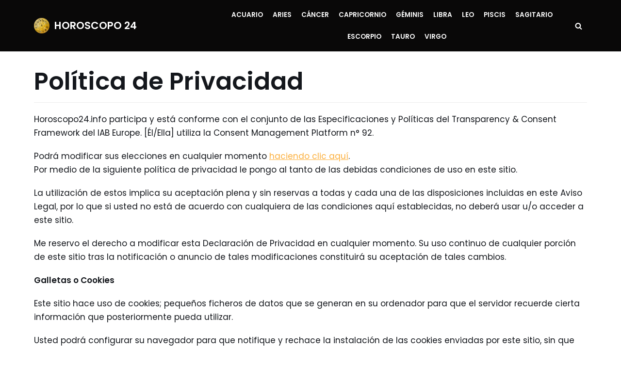

--- FILE ---
content_type: text/html; charset=UTF-8
request_url: https://horoscopo24.info/politica-de-privacidad/
body_size: 16443
content:
<!DOCTYPE html>
<html lang="es" xmlns:og="http://ogp.me/ns#" xmlns:fb="http://ogp.me/ns/fb#">
	
<!-- sirdata cokies -->


	
<!-- Google tag (gtag.js) -->
<script async src="https://www.googletagmanager.com/gtag/js?id=G-F9PRMDXH2L"></script>
<script>
  window.dataLayer = window.dataLayer || [];
  function gtag(){dataLayer.push(arguments);}
  gtag('js', new Date());

  gtag('config', 'G-F9PRMDXH2L');
</script>
<!-- Google tag (gtag.js) -->

			<script data-ad-client="ca-pub-6817227002280387" async src="https://pagead2.googlesyndication.com/pagead/js/adsbygoogle.js"></script>


	
<head>
	
	<meta charset="UTF-8">
	<meta name="viewport" content="width=device-width, initial-scale=1, minimum-scale=1">
	<link rel="profile" href="https://gmpg.org/xfn/11">
		<title>Política de Privacidad &#8211; HOROSCOPO 24</title>
<meta name='robots' content='max-image-preview:large' />

<!-- Open Graph Meta Tags generated by MashShare 4.0.47 - https://mashshare.net -->
<meta property="og:type" content="article" /> 
<meta property="og:title" content="Política de Privacidad" />
<meta property="og:description" content="Horoscopo24.info participa y está conforme con el conjunto de las Especificaciones y Políticas del Transparency &amp; Consent Framework del IAB Europe. [Él/Ella] utiliza la Consent Management Platform n° 92.    Podrá modificar sus elecciones en cualquier momento" />
<meta property="og:url" content="https://horoscopo24.info/politica-de-privacidad/" />
<meta property="og:site_name" content="HOROSCOPO 24" />
<meta property="article:published_time" content="2017-02-07T09:31:33+01:00" />
<meta property="article:modified_time" content="2024-01-19T07:10:53+01:00" />
<meta property="og:updated_time" content="2024-01-19T07:10:53+01:00" />
<!-- Open Graph Meta Tags generated by MashShare 4.0.47 - https://www.mashshare.net -->
<!-- Twitter Card generated by MashShare 4.0.47 - https://www.mashshare.net -->
<meta name="twitter:card" content="summary">
<meta name="twitter:title" content="Política de Privacidad">
<meta name="twitter:description" content="Horoscopo24.info participa y está conforme con el conjunto de las Especificaciones y Políticas del Transparency &amp; Consent Framework del IAB Europe. [Él/Ella] utiliza la Consent Management Platform n° 92.    Podrá modificar sus elecciones en cualquier momento">
<!-- Twitter Card generated by MashShare 4.0.47 - https://www.mashshare.net -->

<link rel='dns-prefetch' href='//fonts.googleapis.com' />
<link rel="alternate" type="application/rss+xml" title="HOROSCOPO 24 &raquo; Feed" href="https://horoscopo24.info/feed/" />
<link rel="alternate" type="application/rss+xml" title="HOROSCOPO 24 &raquo; Feed de los comentarios" href="https://horoscopo24.info/comments/feed/" />
<script type="text/javascript">
/* <![CDATA[ */
window._wpemojiSettings = {"baseUrl":"https:\/\/s.w.org\/images\/core\/emoji\/15.0.3\/72x72\/","ext":".png","svgUrl":"https:\/\/s.w.org\/images\/core\/emoji\/15.0.3\/svg\/","svgExt":".svg","source":{"concatemoji":"https:\/\/horoscopo24.info\/wp-includes\/js\/wp-emoji-release.min.js?ver=6.5.7"}};
/*! This file is auto-generated */
!function(i,n){var o,s,e;function c(e){try{var t={supportTests:e,timestamp:(new Date).valueOf()};sessionStorage.setItem(o,JSON.stringify(t))}catch(e){}}function p(e,t,n){e.clearRect(0,0,e.canvas.width,e.canvas.height),e.fillText(t,0,0);var t=new Uint32Array(e.getImageData(0,0,e.canvas.width,e.canvas.height).data),r=(e.clearRect(0,0,e.canvas.width,e.canvas.height),e.fillText(n,0,0),new Uint32Array(e.getImageData(0,0,e.canvas.width,e.canvas.height).data));return t.every(function(e,t){return e===r[t]})}function u(e,t,n){switch(t){case"flag":return n(e,"\ud83c\udff3\ufe0f\u200d\u26a7\ufe0f","\ud83c\udff3\ufe0f\u200b\u26a7\ufe0f")?!1:!n(e,"\ud83c\uddfa\ud83c\uddf3","\ud83c\uddfa\u200b\ud83c\uddf3")&&!n(e,"\ud83c\udff4\udb40\udc67\udb40\udc62\udb40\udc65\udb40\udc6e\udb40\udc67\udb40\udc7f","\ud83c\udff4\u200b\udb40\udc67\u200b\udb40\udc62\u200b\udb40\udc65\u200b\udb40\udc6e\u200b\udb40\udc67\u200b\udb40\udc7f");case"emoji":return!n(e,"\ud83d\udc26\u200d\u2b1b","\ud83d\udc26\u200b\u2b1b")}return!1}function f(e,t,n){var r="undefined"!=typeof WorkerGlobalScope&&self instanceof WorkerGlobalScope?new OffscreenCanvas(300,150):i.createElement("canvas"),a=r.getContext("2d",{willReadFrequently:!0}),o=(a.textBaseline="top",a.font="600 32px Arial",{});return e.forEach(function(e){o[e]=t(a,e,n)}),o}function t(e){var t=i.createElement("script");t.src=e,t.defer=!0,i.head.appendChild(t)}"undefined"!=typeof Promise&&(o="wpEmojiSettingsSupports",s=["flag","emoji"],n.supports={everything:!0,everythingExceptFlag:!0},e=new Promise(function(e){i.addEventListener("DOMContentLoaded",e,{once:!0})}),new Promise(function(t){var n=function(){try{var e=JSON.parse(sessionStorage.getItem(o));if("object"==typeof e&&"number"==typeof e.timestamp&&(new Date).valueOf()<e.timestamp+604800&&"object"==typeof e.supportTests)return e.supportTests}catch(e){}return null}();if(!n){if("undefined"!=typeof Worker&&"undefined"!=typeof OffscreenCanvas&&"undefined"!=typeof URL&&URL.createObjectURL&&"undefined"!=typeof Blob)try{var e="postMessage("+f.toString()+"("+[JSON.stringify(s),u.toString(),p.toString()].join(",")+"));",r=new Blob([e],{type:"text/javascript"}),a=new Worker(URL.createObjectURL(r),{name:"wpTestEmojiSupports"});return void(a.onmessage=function(e){c(n=e.data),a.terminate(),t(n)})}catch(e){}c(n=f(s,u,p))}t(n)}).then(function(e){for(var t in e)n.supports[t]=e[t],n.supports.everything=n.supports.everything&&n.supports[t],"flag"!==t&&(n.supports.everythingExceptFlag=n.supports.everythingExceptFlag&&n.supports[t]);n.supports.everythingExceptFlag=n.supports.everythingExceptFlag&&!n.supports.flag,n.DOMReady=!1,n.readyCallback=function(){n.DOMReady=!0}}).then(function(){return e}).then(function(){var e;n.supports.everything||(n.readyCallback(),(e=n.source||{}).concatemoji?t(e.concatemoji):e.wpemoji&&e.twemoji&&(t(e.twemoji),t(e.wpemoji)))}))}((window,document),window._wpemojiSettings);
/* ]]> */
</script>
<style id='wp-emoji-styles-inline-css' type='text/css'>

	img.wp-smiley, img.emoji {
		display: inline !important;
		border: none !important;
		box-shadow: none !important;
		height: 1em !important;
		width: 1em !important;
		margin: 0 0.07em !important;
		vertical-align: -0.1em !important;
		background: none !important;
		padding: 0 !important;
	}
</style>
<link rel='stylesheet' id='wp-block-library-css' href='https://horoscopo24.info/wp-includes/css/dist/block-library/style.min.css?ver=6.5.7' type='text/css' media='all' />
<link rel='stylesheet' id='quads-style-css-css' href='https://horoscopo24.info/wp-content/plugins/quick-adsense-reloaded/includes/gutenberg/dist/blocks.style.build.css?ver=2.0.86.1' type='text/css' media='all' />
<style id='classic-theme-styles-inline-css' type='text/css'>
/*! This file is auto-generated */
.wp-block-button__link{color:#fff;background-color:#32373c;border-radius:9999px;box-shadow:none;text-decoration:none;padding:calc(.667em + 2px) calc(1.333em + 2px);font-size:1.125em}.wp-block-file__button{background:#32373c;color:#fff;text-decoration:none}
</style>
<style id='global-styles-inline-css' type='text/css'>
body{--wp--preset--color--black: #000000;--wp--preset--color--cyan-bluish-gray: #abb8c3;--wp--preset--color--white: #ffffff;--wp--preset--color--pale-pink: #f78da7;--wp--preset--color--vivid-red: #cf2e2e;--wp--preset--color--luminous-vivid-orange: #ff6900;--wp--preset--color--luminous-vivid-amber: #fcb900;--wp--preset--color--light-green-cyan: #7bdcb5;--wp--preset--color--vivid-green-cyan: #00d084;--wp--preset--color--pale-cyan-blue: #8ed1fc;--wp--preset--color--vivid-cyan-blue: #0693e3;--wp--preset--color--vivid-purple: #9b51e0;--wp--preset--color--neve-link-color: var(--nv-primary-accent);--wp--preset--color--neve-link-hover-color: var(--nv-secondary-accent);--wp--preset--color--nv-site-bg: var(--nv-site-bg);--wp--preset--color--nv-light-bg: var(--nv-light-bg);--wp--preset--color--nv-dark-bg: var(--nv-dark-bg);--wp--preset--color--neve-text-color: var(--nv-text-color);--wp--preset--color--nv-text-dark-bg: var(--nv-text-dark-bg);--wp--preset--color--nv-c-1: var(--nv-c-1);--wp--preset--color--nv-c-2: var(--nv-c-2);--wp--preset--gradient--vivid-cyan-blue-to-vivid-purple: linear-gradient(135deg,rgba(6,147,227,1) 0%,rgb(155,81,224) 100%);--wp--preset--gradient--light-green-cyan-to-vivid-green-cyan: linear-gradient(135deg,rgb(122,220,180) 0%,rgb(0,208,130) 100%);--wp--preset--gradient--luminous-vivid-amber-to-luminous-vivid-orange: linear-gradient(135deg,rgba(252,185,0,1) 0%,rgba(255,105,0,1) 100%);--wp--preset--gradient--luminous-vivid-orange-to-vivid-red: linear-gradient(135deg,rgba(255,105,0,1) 0%,rgb(207,46,46) 100%);--wp--preset--gradient--very-light-gray-to-cyan-bluish-gray: linear-gradient(135deg,rgb(238,238,238) 0%,rgb(169,184,195) 100%);--wp--preset--gradient--cool-to-warm-spectrum: linear-gradient(135deg,rgb(74,234,220) 0%,rgb(151,120,209) 20%,rgb(207,42,186) 40%,rgb(238,44,130) 60%,rgb(251,105,98) 80%,rgb(254,248,76) 100%);--wp--preset--gradient--blush-light-purple: linear-gradient(135deg,rgb(255,206,236) 0%,rgb(152,150,240) 100%);--wp--preset--gradient--blush-bordeaux: linear-gradient(135deg,rgb(254,205,165) 0%,rgb(254,45,45) 50%,rgb(107,0,62) 100%);--wp--preset--gradient--luminous-dusk: linear-gradient(135deg,rgb(255,203,112) 0%,rgb(199,81,192) 50%,rgb(65,88,208) 100%);--wp--preset--gradient--pale-ocean: linear-gradient(135deg,rgb(255,245,203) 0%,rgb(182,227,212) 50%,rgb(51,167,181) 100%);--wp--preset--gradient--electric-grass: linear-gradient(135deg,rgb(202,248,128) 0%,rgb(113,206,126) 100%);--wp--preset--gradient--midnight: linear-gradient(135deg,rgb(2,3,129) 0%,rgb(40,116,252) 100%);--wp--preset--font-size--small: 13px;--wp--preset--font-size--medium: 20px;--wp--preset--font-size--large: 36px;--wp--preset--font-size--x-large: 42px;--wp--preset--spacing--20: 0.44rem;--wp--preset--spacing--30: 0.67rem;--wp--preset--spacing--40: 1rem;--wp--preset--spacing--50: 1.5rem;--wp--preset--spacing--60: 2.25rem;--wp--preset--spacing--70: 3.38rem;--wp--preset--spacing--80: 5.06rem;--wp--preset--shadow--natural: 6px 6px 9px rgba(0, 0, 0, 0.2);--wp--preset--shadow--deep: 12px 12px 50px rgba(0, 0, 0, 0.4);--wp--preset--shadow--sharp: 6px 6px 0px rgba(0, 0, 0, 0.2);--wp--preset--shadow--outlined: 6px 6px 0px -3px rgba(255, 255, 255, 1), 6px 6px rgba(0, 0, 0, 1);--wp--preset--shadow--crisp: 6px 6px 0px rgba(0, 0, 0, 1);}:where(.is-layout-flex){gap: 0.5em;}:where(.is-layout-grid){gap: 0.5em;}body .is-layout-flex{display: flex;}body .is-layout-flex{flex-wrap: wrap;align-items: center;}body .is-layout-flex > *{margin: 0;}body .is-layout-grid{display: grid;}body .is-layout-grid > *{margin: 0;}:where(.wp-block-columns.is-layout-flex){gap: 2em;}:where(.wp-block-columns.is-layout-grid){gap: 2em;}:where(.wp-block-post-template.is-layout-flex){gap: 1.25em;}:where(.wp-block-post-template.is-layout-grid){gap: 1.25em;}.has-black-color{color: var(--wp--preset--color--black) !important;}.has-cyan-bluish-gray-color{color: var(--wp--preset--color--cyan-bluish-gray) !important;}.has-white-color{color: var(--wp--preset--color--white) !important;}.has-pale-pink-color{color: var(--wp--preset--color--pale-pink) !important;}.has-vivid-red-color{color: var(--wp--preset--color--vivid-red) !important;}.has-luminous-vivid-orange-color{color: var(--wp--preset--color--luminous-vivid-orange) !important;}.has-luminous-vivid-amber-color{color: var(--wp--preset--color--luminous-vivid-amber) !important;}.has-light-green-cyan-color{color: var(--wp--preset--color--light-green-cyan) !important;}.has-vivid-green-cyan-color{color: var(--wp--preset--color--vivid-green-cyan) !important;}.has-pale-cyan-blue-color{color: var(--wp--preset--color--pale-cyan-blue) !important;}.has-vivid-cyan-blue-color{color: var(--wp--preset--color--vivid-cyan-blue) !important;}.has-vivid-purple-color{color: var(--wp--preset--color--vivid-purple) !important;}.has-black-background-color{background-color: var(--wp--preset--color--black) !important;}.has-cyan-bluish-gray-background-color{background-color: var(--wp--preset--color--cyan-bluish-gray) !important;}.has-white-background-color{background-color: var(--wp--preset--color--white) !important;}.has-pale-pink-background-color{background-color: var(--wp--preset--color--pale-pink) !important;}.has-vivid-red-background-color{background-color: var(--wp--preset--color--vivid-red) !important;}.has-luminous-vivid-orange-background-color{background-color: var(--wp--preset--color--luminous-vivid-orange) !important;}.has-luminous-vivid-amber-background-color{background-color: var(--wp--preset--color--luminous-vivid-amber) !important;}.has-light-green-cyan-background-color{background-color: var(--wp--preset--color--light-green-cyan) !important;}.has-vivid-green-cyan-background-color{background-color: var(--wp--preset--color--vivid-green-cyan) !important;}.has-pale-cyan-blue-background-color{background-color: var(--wp--preset--color--pale-cyan-blue) !important;}.has-vivid-cyan-blue-background-color{background-color: var(--wp--preset--color--vivid-cyan-blue) !important;}.has-vivid-purple-background-color{background-color: var(--wp--preset--color--vivid-purple) !important;}.has-black-border-color{border-color: var(--wp--preset--color--black) !important;}.has-cyan-bluish-gray-border-color{border-color: var(--wp--preset--color--cyan-bluish-gray) !important;}.has-white-border-color{border-color: var(--wp--preset--color--white) !important;}.has-pale-pink-border-color{border-color: var(--wp--preset--color--pale-pink) !important;}.has-vivid-red-border-color{border-color: var(--wp--preset--color--vivid-red) !important;}.has-luminous-vivid-orange-border-color{border-color: var(--wp--preset--color--luminous-vivid-orange) !important;}.has-luminous-vivid-amber-border-color{border-color: var(--wp--preset--color--luminous-vivid-amber) !important;}.has-light-green-cyan-border-color{border-color: var(--wp--preset--color--light-green-cyan) !important;}.has-vivid-green-cyan-border-color{border-color: var(--wp--preset--color--vivid-green-cyan) !important;}.has-pale-cyan-blue-border-color{border-color: var(--wp--preset--color--pale-cyan-blue) !important;}.has-vivid-cyan-blue-border-color{border-color: var(--wp--preset--color--vivid-cyan-blue) !important;}.has-vivid-purple-border-color{border-color: var(--wp--preset--color--vivid-purple) !important;}.has-vivid-cyan-blue-to-vivid-purple-gradient-background{background: var(--wp--preset--gradient--vivid-cyan-blue-to-vivid-purple) !important;}.has-light-green-cyan-to-vivid-green-cyan-gradient-background{background: var(--wp--preset--gradient--light-green-cyan-to-vivid-green-cyan) !important;}.has-luminous-vivid-amber-to-luminous-vivid-orange-gradient-background{background: var(--wp--preset--gradient--luminous-vivid-amber-to-luminous-vivid-orange) !important;}.has-luminous-vivid-orange-to-vivid-red-gradient-background{background: var(--wp--preset--gradient--luminous-vivid-orange-to-vivid-red) !important;}.has-very-light-gray-to-cyan-bluish-gray-gradient-background{background: var(--wp--preset--gradient--very-light-gray-to-cyan-bluish-gray) !important;}.has-cool-to-warm-spectrum-gradient-background{background: var(--wp--preset--gradient--cool-to-warm-spectrum) !important;}.has-blush-light-purple-gradient-background{background: var(--wp--preset--gradient--blush-light-purple) !important;}.has-blush-bordeaux-gradient-background{background: var(--wp--preset--gradient--blush-bordeaux) !important;}.has-luminous-dusk-gradient-background{background: var(--wp--preset--gradient--luminous-dusk) !important;}.has-pale-ocean-gradient-background{background: var(--wp--preset--gradient--pale-ocean) !important;}.has-electric-grass-gradient-background{background: var(--wp--preset--gradient--electric-grass) !important;}.has-midnight-gradient-background{background: var(--wp--preset--gradient--midnight) !important;}.has-small-font-size{font-size: var(--wp--preset--font-size--small) !important;}.has-medium-font-size{font-size: var(--wp--preset--font-size--medium) !important;}.has-large-font-size{font-size: var(--wp--preset--font-size--large) !important;}.has-x-large-font-size{font-size: var(--wp--preset--font-size--x-large) !important;}
.wp-block-navigation a:where(:not(.wp-element-button)){color: inherit;}
:where(.wp-block-post-template.is-layout-flex){gap: 1.25em;}:where(.wp-block-post-template.is-layout-grid){gap: 1.25em;}
:where(.wp-block-columns.is-layout-flex){gap: 2em;}:where(.wp-block-columns.is-layout-grid){gap: 2em;}
.wp-block-pullquote{font-size: 1.5em;line-height: 1.6;}
</style>
<link rel='stylesheet' id='mashsb-styles-css' href='https://horoscopo24.info/wp-content/plugins/mashsharer/assets/css/mashsb.min.css?ver=4.0.47' type='text/css' media='all' />
<style id='mashsb-styles-inline-css' type='text/css'>
.mashsb-count {color:#cccccc;}@media only screen and (min-width:568px){.mashsb-buttons a {min-width: 177px;}}
</style>
<style id='hv-videos-otros-inline-css' type='text/css'>

.hv-manual{max-width:100%;}
.hv-manual-item{display:block;margin:0 0 16px 0;}
.hv-manual-thumb-link{display:block;position:relative;text-decoration:none;}
.hv-manual-thumb{display:block;position:relative;width:100%;aspect-ratio:16/9;border-radius:8px;overflow:hidden;}
.hv-manual-thumb-img{display:block;width:100%;height:100%;object-fit:cover;border:0!important;outline:none!important;background:transparent!important;}
.hv-manual-overlay{position:absolute;inset:0;display:flex;align-items:center;justify-content:center;pointer-events:none;}
.hv-manual-overlay-badge{width:64px;height:64px;border-radius:50%;background:rgba(0,0,0,.6);display:flex;align-items:center;justify-content:center;}
.hv-manual-overlay-badge:before{content:"";display:block;width:0;height:0;border-left:20px solid #fff;border-top:12px solid transparent;border-bottom:12px solid transparent;margin-left:4px;}
@media (max-width:480px){.hv-manual-overlay-badge{width:52px;height:52px;}.hv-manual-overlay-badge:before{border-left-width:18px;border-top-width:11px;border-bottom-width:11px;}}
.hv-manual-title{margin:.5rem 0 1rem;font-weight:normal;line-height:1.35;display:block;background:transparent!important;border:0!important;padding:0!important;box-shadow:none!important;}
.hv-manual-title a{display:inline;background:transparent!important;border:0!important;padding:0!important;box-shadow:none!important;color:inherit;text-decoration:none;}
.hv-manual-title a:hover{text-decoration:underline;}
a img, img, .hv-manual-thumb-img {border:0!important;outline:none!important;box-shadow:none!important;background:transparent!important;}
.hv-manual-thumb-link, .hv-manual-thumb {border:0!important;box-shadow:none!important;background:transparent!important;padding:0!important;}
a:focus,a:active,a:hover{outline:none!important;box-shadow:none!important;}

</style>
<link rel='stylesheet' id='neve-style-css' href='https://horoscopo24.info/wp-content/themes/neve/style-main.min.css?ver=2.11.1' type='text/css' media='all' />
<style id='neve-style-inline-css' type='text/css'>
.header-menu-sidebar-inner li.menu-item-nav-search { display: none; }
 .container{ max-width: 748px; } .single-post-container .alignfull > [class*="__inner-container"], .single-post-container .alignwide > [class*="__inner-container"]{ max-width:718px } .button.button-primary, button, input[type=button], .btn, input[type="submit"], /* Buttons in navigation */ ul[id^="nv-primary-navigation"] li.button.button-primary > a, .menu li.button.button-primary > a, .wp-block-button.is-style-primary .wp-block-button__link, .wc-block-grid .wp-block-button .wp-block-button__link, form input[type="submit"], form button[type="submit"], #comments input[type="submit"]{ background-color: var(--nv-secondary-accent);color: var(--nv-text-color);border-radius:0px 0px 0px 0px;border:none;border-width:1px 1px 1px 1px; font-size: 14px; line-height: 1.6em; } .button.button-primary:hover, ul[id^="nv-primary-navigation"] li.button.button-primary > a:hover, .menu li.button.button-primary > a:hover, .wp-block-button.is-style-primary .wp-block-button__link:hover, .wc-block-grid .wp-block-button .wp-block-button__link:hover, form input[type="submit"]:hover, form button[type="submit"]:hover, #comments input[type="submit"]:hover{ background-color: var(--nv-secondary-accent);color: var(--nv-text-color); } .button.button-secondary:not(.secondary-default), .wp-block-button.is-style-secondary .wp-block-button__link{ background-color: var(--nv-primary-accent);color: var(--nv-text-dark-bg);border-radius:0px 0px 0px 0px;border:none;border-width:2px 2px 2px 2px; font-size: 14px; line-height: 1.6em; } .button.button-secondary.secondary-default{ background-color: var(--nv-primary-accent);color: var(--nv-text-dark-bg);border-radius:0px 0px 0px 0px;border:none;border-width:2px 2px 2px 2px; } .button.button-secondary:not(.secondary-default):hover, .wp-block-button.is-style-secondary .wp-block-button__link:hover{ background-color: var(--nv-primary-accent);color: var(--nv-text-dark-bg); } .button.button-secondary.secondary-default:hover{ background-color: var(--nv-primary-accent);color: var(--nv-text-dark-bg); } .button.button-primary, .wp-block-button.is-style-primary .wp-block-button__link, .wc-block-grid .wp-block-button .wp-block-button__link, form input[type="submit"], form button[type="submit"], #comments input[type="submit"]{ padding:16px 35px 16px 35px; } .button.button-secondary:not(.secondary-default), .wp-block-button.is-style-secondary .wp-block-button__link{ padding:16px 35px 16px 35px; } body, .site-title{ font-size: 15px; line-height: 1.6em; letter-spacing: 0px; font-weight: 400; text-transform: none; font-family: Poppins, var(--nv-fallback-ff); } h1, .single h1.entry-title{ font-size: 39px; line-height: 1.2em; letter-spacing: 0px; font-weight: 600; text-transform: none; font-family: Poppins, var(--nv-fallback-ff); } h2{ font-size: 30px; line-height: 1.3em; letter-spacing: 0px; font-weight: 600; text-transform: none; font-family: Poppins, var(--nv-fallback-ff); } h3, .woocommerce-checkout h3{ font-size: 20px; line-height: 1.3em; letter-spacing: 0px; font-weight: 600; text-transform: none; font-family: Poppins, var(--nv-fallback-ff); } h4{ font-size: 16px; line-height: 1.3em; letter-spacing: 0px; font-weight: 600; text-transform: none; font-family: Poppins, var(--nv-fallback-ff); } h5{ font-size: 14px; line-height: 1.3em; letter-spacing: 0px; font-weight: 600; text-transform: none; font-family: Poppins, var(--nv-fallback-ff); } h6{ font-size: 14px; line-height: 1.3em; letter-spacing: 0px; font-weight: 600; text-transform: none; font-family: Poppins, var(--nv-fallback-ff); } .blog .blog-entry-title, .archive .blog-entry-title{ font-size: 25px; } .nv-post-thumbnail-wrap img{ box-shadow:0 16px 38px -12px rgba(0,0,0,0.56), 0 4px 25px 0 rgba(0,0,0,0.12), 0 8px 10px -5px rgba(0,0,0,0.2); } form:not([role="search"]):not(.woocommerce-cart-form):not(.woocommerce-ordering):not(.cart) input:read-write:not(#coupon_code), form textarea, form select{ margin-bottom: 10px; } form input:read-write, form textarea, form select, form select option, form.wp-block-search input.wp-block-search__input{ color: var(--nv-text-color); font-family: Poppins, var(--nv-fallback-ff); } form label, .wpforms-container .wpforms-field-label{ margin-bottom: 10px; } form.search-form input:read-write{ padding-right:45px !important; font-family: Poppins, var(--nv-fallback-ff); } .header-main-inner,.header-main-inner a:not(.button),.header-main-inner .navbar-toggle{ color: #e33535; } .header-main-inner .nv-icon svg,.header-main-inner .nv-contact-list svg{ fill: #e33535; } .header-main-inner .icon-bar{ background-color: #e33535; } .hfg_header .header-main-inner .nav-ul .sub-menu{ background-color: #090808; } .hfg_header .header-main-inner{ background-color: #090808; } .header-menu-sidebar .header-menu-sidebar-bg,.header-menu-sidebar .header-menu-sidebar-bg a:not(.button),.header-menu-sidebar .header-menu-sidebar-bg .navbar-toggle{ color: var(--nv-site-bg); } .header-menu-sidebar .header-menu-sidebar-bg .nv-icon svg,.header-menu-sidebar .header-menu-sidebar-bg .nv-contact-list svg{ fill: var(--nv-site-bg); } .header-menu-sidebar .header-menu-sidebar-bg .icon-bar{ background-color: var(--nv-site-bg); } .hfg_header .header-menu-sidebar .header-menu-sidebar-bg .nav-ul .sub-menu{ background-color: var(--nv-dark-bg); } .hfg_header .header-menu-sidebar .header-menu-sidebar-bg{ background-color: var(--nv-dark-bg); } .builder-item--logo .site-logo img{ max-width: 32px; } .builder-item--logo .site-logo .brand .nv-title-tagline-wrap{ color: #ffffff; } .builder-item--logo .site-logo{ padding:10px 0px 10px 0px; } .builder-item--logo{ margin:0px 0px 0px 0px; } .builder-item--nav-icon .navbar-toggle, .header-menu-sidebar .close-sidebar-panel .navbar-toggle{ color: var(--nv-site-bg);border-radius:3px 3px 3px 3px;border:none;border-width:1px 1px 1px 1px; } .builder-item--nav-icon .navbar-toggle .icon-bar, .header-menu-sidebar .close-sidebar-panel .navbar-toggle .icon-bar{ background-color: var(--nv-site-bg); } .builder-item--nav-icon .navbar-toggle{ padding:10px 15px 10px 15px; } .builder-item--nav-icon{ margin:0px 0px 0px 0px; } .builder-item--primary-menu .nav-menu-primary > .nav-ul li:not(.woocommerce-mini-cart-item) > a,.builder-item--primary-menu .nav-menu-primary > .nav-ul .has-caret > a,.builder-item--primary-menu .nav-menu-primary > .nav-ul .neve-mm-heading span,.builder-item--primary-menu .nav-menu-primary > .nav-ul .has-caret{ color: var(--nv-text-dark-bg); } .builder-item--primary-menu .nav-menu-primary > .nav-ul li:not(.woocommerce-mini-cart-item) > a:after,.builder-item--primary-menu .nav-menu-primary > .nav-ul li > .has-caret > a:after{ background-color: #fd8203; } .builder-item--primary-menu .nav-menu-primary > .nav-ul li:not(.woocommerce-mini-cart-item):hover > a,.builder-item--primary-menu .nav-menu-primary > .nav-ul li:hover > .has-caret > a,.builder-item--primary-menu .nav-menu-primary > .nav-ul li:hover > .has-caret{ color: #fd8203; } .builder-item--primary-menu .nav-menu-primary > .nav-ul li:hover > .has-caret svg{ fill: #fd8203; } .builder-item--primary-menu .nav-menu-primary > .nav-ul li.current-menu-item > a,.builder-item--primary-menu .nav-menu-primary > .nav-ul li.current_page_item > a,.builder-item--primary-menu .nav-menu-primary > .nav-ul li.current_page_item > .has-caret > a{ color: #fd8203; } .builder-item--primary-menu .nav-menu-primary > .nav-ul li.current-menu-item > .has-caret svg{ fill: #fd8203; } .builder-item--primary-menu .nav-ul > li:not(:last-of-type){ margin-right:20px; } .builder-item--primary-menu .style-full-height .nav-ul li:not(.menu-item-nav-search):not(.menu-item-nav-cart):hover > a:after{ width: calc(100% + 20px); } .builder-item--primary-menu .nav-ul li a, .builder-item--primary-menu .neve-mm-heading span{ min-height: 25px; } .builder-item--primary-menu{ font-size: 1em; line-height: 1.6em; letter-spacing: 0px; font-weight: 600; text-transform: uppercase; padding:0px 0px 0px 0px;margin:0px 0px 0px 0px; } .builder-item--primary-menu svg{ width: 1em;height: 1em; } .builder-item--header_search_responsive a.nv-search.nv-icon > svg{ width: 15px;height: 15px;fill: #ffffff; } .builder-item--header_search_responsive a.nv-search.nv-icon:hover > svg{ fill: #fd8203; } .builder-item--header_search_responsive input[type=submit],.builder-item--header_search_responsive .nv-search-icon-wrap{ width: 14px; } .builder-item--header_search_responsive .nv-nav-search .search-form input[type=search]{ height: 40px; font-size: 14px; padding-right:50px;border-width:1px 1px 1px 1px;border-radius:1px 1px 1px 1px;background-color: #ffffff;border-color: var(--nv-dark-bg); } .builder-item--header_search_responsive .nv-nav-search .search-form input[type=search],.builder-item--header_search_responsive input::placeholder{ color: var(--nv-dark-bg); } .builder-item--header_search_responsive .nv-search-icon-wrap .nv-icon svg{ fill: var(--nv-dark-bg);width: 14px;height: 14px; } .builder-item--header_search_responsive .close-responsive-search svg{ width: 14px;height: 14px; } .builder-item--header_search_responsive{ padding:0px 10px 0px 10px;margin:0px 0px 0px 0px; } .footer-top-inner{ background-color: var(--nv-dark-bg); } .footer-top-inner,.footer-top-inner a:not(.button),.footer-top-inner .navbar-toggle{ color: var(--nv-site-bg); } .footer-top-inner .nv-icon svg,.footer-top-inner .nv-contact-list svg{ fill: var(--nv-site-bg); } .footer-top-inner .icon-bar{ background-color: var(--nv-site-bg); } .footer-top-inner .nav-ul .sub-menu{ background-color: var(--nv-dark-bg); } .builder-item--footer_copyright, .builder-item--footer_copyright *{ color: #ffffff; } .builder-item--footer_copyright{ font-size: 1em; line-height: 1.6em; letter-spacing: 0px; font-weight: 500; text-transform: none; padding:0px 0px 0px 0px;margin:0px 0px 0px 0px; } .builder-item--footer_copyright svg{ width: 1em;height: 1em; } @media(min-width: 576px){ .container{ max-width: 992px; } .single-post-container .alignfull > [class*="__inner-container"], .single-post-container .alignwide > [class*="__inner-container"]{ max-width:962px } .button.button-primary, button, input[type=button], .btn, input[type="submit"], /* Buttons in navigation */ ul[id^="nv-primary-navigation"] li.button.button-primary > a, .menu li.button.button-primary > a, .wp-block-button.is-style-primary .wp-block-button__link, .wc-block-grid .wp-block-button .wp-block-button__link, form input[type="submit"], form button[type="submit"], #comments input[type="submit"]{ font-size: 14px; line-height: 1.6em; } .button.button-secondary:not(.secondary-default), .wp-block-button.is-style-secondary .wp-block-button__link{ font-size: 14px; line-height: 1.6em; } .button.button-primary, .wp-block-button.is-style-primary .wp-block-button__link, .wc-block-grid .wp-block-button .wp-block-button__link, form input[type="submit"], form button[type="submit"], #comments input[type="submit"]{ padding:16px 35px 16px 35px; } .button.button-secondary:not(.secondary-default), .wp-block-button.is-style-secondary .wp-block-button__link{ padding:16px 35px 16px 35px; } body, .site-title{ font-size: 16px; line-height: 1.6em; letter-spacing: 0px; } h1, .single h1.entry-title{ font-size: 55px; line-height: 1.3em; letter-spacing: 0px; } h2{ font-size: 35px; line-height: 1.3em; letter-spacing: 0px; } h3, .woocommerce-checkout h3{ font-size: 20px; line-height: 1.3em; letter-spacing: 0px; } h4{ font-size: 16px; line-height: 1.3em; letter-spacing: 0px; } h5{ font-size: 14px; line-height: 1.3em; letter-spacing: 0px; } h6{ font-size: 14px; line-height: 1.3em; letter-spacing: 0px; } .builder-item--logo .site-logo img{ max-width: 32px; } .builder-item--logo .site-logo{ padding:10px 0px 10px 0px; } .builder-item--logo{ margin:0px 0px 0px 0px; } .builder-item--nav-icon .navbar-toggle{ padding:10px 15px 10px 15px; } .builder-item--nav-icon{ margin:0px 0px 0px 0px; } .builder-item--primary-menu .nav-ul > li:not(:last-of-type){ margin-right:20px; } .builder-item--primary-menu .style-full-height .nav-ul li:not(.menu-item-nav-search):not(.menu-item-nav-cart):hover > a:after{ width: calc(100% + 20px); } .builder-item--primary-menu .nav-ul li a, .builder-item--primary-menu .neve-mm-heading span{ min-height: 25px; } .builder-item--primary-menu{ font-size: 1em; line-height: 1.6em; letter-spacing: 0px; padding:0px 0px 0px 0px;margin:0px 0px 0px 0px; } .builder-item--primary-menu svg{ width: 1em;height: 1em; } .builder-item--header_search_responsive input[type=submit],.builder-item--header_search_responsive .nv-search-icon-wrap{ width: 14px; } .builder-item--header_search_responsive .nv-nav-search .search-form input[type=search]{ height: 40px; font-size: 14px; padding-right:50px;border-width:1px 1px 1px 1px;border-radius:1px 1px 1px 1px; } .builder-item--header_search_responsive .nv-search-icon-wrap .nv-icon svg{ width: 14px;height: 14px; } .builder-item--header_search_responsive .close-responsive-search svg{ width: 14px;height: 14px; } .builder-item--header_search_responsive{ padding:0px 10px 0px 10px;margin:0px 0px 0px 0px; } .builder-item--footer_copyright{ font-size: 1em; line-height: 1.6em; letter-spacing: 0px; padding:0px 0px 0px 0px;margin:0px 0px 0px 0px; } .builder-item--footer_copyright svg{ width: 1em;height: 1em; } }@media(min-width: 960px){ .container{ max-width: 1170px; } body:not(.single):not(.archive):not(.blog):not(.search) .neve-main > .container .col{ max-width: 100%; } body:not(.single):not(.archive):not(.blog):not(.search) .nv-sidebar-wrap{ max-width: 0%; } .neve-main > .archive-container .nv-index-posts.col{ max-width: 100%; } .neve-main > .archive-container .nv-sidebar-wrap{ max-width: 0%; } .neve-main > .single-post-container .nv-single-post-wrap.col{ max-width: 100%; } .single-post-container .alignfull > [class*="__inner-container"], .single-post-container .alignwide > [class*="__inner-container"]{ max-width:1140px } .container-fluid.single-post-container .alignfull > [class*="__inner-container"], .container-fluid.single-post-container .alignwide > [class*="__inner-container"]{ max-width:calc(100% + 15px) } .neve-main > .single-post-container .nv-sidebar-wrap{ max-width: 0%; } .button.button-primary, button, input[type=button], .btn, input[type="submit"], /* Buttons in navigation */ ul[id^="nv-primary-navigation"] li.button.button-primary > a, .menu li.button.button-primary > a, .wp-block-button.is-style-primary .wp-block-button__link, .wc-block-grid .wp-block-button .wp-block-button__link, form input[type="submit"], form button[type="submit"], #comments input[type="submit"]{ font-size: 16px; line-height: 1.6em; } .button.button-secondary:not(.secondary-default), .wp-block-button.is-style-secondary .wp-block-button__link{ font-size: 16px; line-height: 1.6em; } .button.button-primary, .wp-block-button.is-style-primary .wp-block-button__link, .wc-block-grid .wp-block-button .wp-block-button__link, form input[type="submit"], form button[type="submit"], #comments input[type="submit"]{ padding:16px 35px 16px 35px; } .button.button-secondary:not(.secondary-default), .wp-block-button.is-style-secondary .wp-block-button__link{ padding:16px 35px 16px 35px; } body, .site-title{ font-size: 17px; line-height: 1.7em; letter-spacing: 0px; } h1, .single h1.entry-title{ font-size: 50px; line-height: 1.3em; letter-spacing: 0px; } h2{ font-size: 40px; line-height: 1.3em; letter-spacing: 0px; } h3, .woocommerce-checkout h3{ font-size: 24px; line-height: 1.3em; letter-spacing: 0px; } h4{ font-size: 20px; line-height: 1.3em; letter-spacing: 0px; } h5{ font-size: 16px; line-height: 1.3em; letter-spacing: 0px; } h6{ font-size: 16px; line-height: 1.3em; letter-spacing: 0px; } .blog .blog-entry-title, .archive .blog-entry-title{ font-size: 25px; } .builder-item--logo .site-logo img{ max-width: 32px; } .builder-item--logo .site-logo{ padding:10px 0px 10px 0px; } .builder-item--logo{ margin:0px 0px 0px 0px; } .builder-item--nav-icon .navbar-toggle{ padding:10px 15px 10px 15px; } .builder-item--nav-icon{ margin:0px 0px 0px 0px; } .builder-item--primary-menu .nav-ul > li:not(:last-of-type){ margin-right:20px; } .builder-item--primary-menu .style-full-height .nav-ul li:not(.menu-item-nav-search):not(.menu-item-nav-cart) > a:after{ left:-10px;right:-10px } .builder-item--primary-menu .style-full-height .nav-ul li:not(.menu-item-nav-search):not(.menu-item-nav-cart):hover > a:after{ width: calc(100% + 20px); } .builder-item--primary-menu .nav-ul li a, .builder-item--primary-menu .neve-mm-heading span{ min-height: 25px; } .builder-item--primary-menu{ font-size: 0.8em; line-height: 1.6em; letter-spacing: 0px; padding:0px 0px 0px 0px;margin:0px 0px 0px 0px; } .builder-item--primary-menu svg{ width: 0.8em;height: 0.8em; } .builder-item--header_search_responsive input[type=submit],.builder-item--header_search_responsive .nv-search-icon-wrap{ width: 27px; } .builder-item--header_search_responsive .nv-nav-search .search-form input[type=search]{ height: 58px; font-size: 27px; padding-right:50px;border-width:4px 4px 4px 4px;border-radius:1px 1px 1px 1px; } .builder-item--header_search_responsive .nv-search-icon-wrap .nv-icon svg{ width: 27px;height: 27px; } .builder-item--header_search_responsive .close-responsive-search svg{ width: 27px;height: 27px; } .builder-item--header_search_responsive{ padding:0px 10px 0px 10px;margin:0px 0px 0px 0px; } .builder-item--footer_copyright{ font-size: 1em; line-height: 1.6em; letter-spacing: 0px; padding:0px 0px 0px 0px;margin:-10px 0px 20px 0px; } .builder-item--footer_copyright svg{ width: 1em;height: 1em; } }:root{--nv-primary-accent:#fcaf3b;--nv-secondary-accent:#000000;--nv-site-bg:#ffffff;--nv-light-bg:#ededed;--nv-dark-bg:#14171c;--nv-text-color:#14171c;--nv-text-dark-bg:#ffffff;--nv-c-1:#77b978;--nv-c-2:#f37262;--nv-fallback-ff:Arial, Helvetica, sans-serif;}
</style>
<link rel='stylesheet' id='neve-google-font-poppins-css' href='//fonts.googleapis.com/css?family=Poppins%3A400%2C600&#038;display=swap&#038;ver=2.11.1' type='text/css' media='all' />
<script type="text/javascript" src="https://horoscopo24.info/wp-includes/js/jquery/jquery.min.js?ver=3.7.1" id="jquery-core-js"></script>
<script type="text/javascript" src="https://horoscopo24.info/wp-includes/js/jquery/jquery-migrate.min.js?ver=3.4.1" id="jquery-migrate-js"></script>
<script type="text/javascript" id="mashsb-js-extra">
/* <![CDATA[ */
var mashsb = {"shares":"1204","round_shares":"","animate_shares":"0","dynamic_buttons":"0","share_url":"https:\/\/horoscopo24.info\/politica-de-privacidad\/","title":"Pol%C3%ADtica+de+Privacidad","image":null,"desc":"Horoscopo24.info participa y est\u00e1 conforme con el conjunto de las Especificaciones y Pol\u00edticas del Transparency & Consent Framework del IAB Europe. [\u00c9l\/Ella] utiliza la Consent Management Platform n\u00b0 92.\r\n\r\nPodr\u00e1 modificar sus elecciones en cualquier momento \u2026","hashtag":"","subscribe":"content","subscribe_url":"","activestatus":"1","singular":"1","twitter_popup":"1","refresh":"0","nonce":"b6368aac9c","postid":"83","servertime":"1769471599","ajaxurl":"https:\/\/horoscopo24.info\/wp-admin\/admin-ajax.php"};
/* ]]> */
</script>
<script type="text/javascript" src="https://horoscopo24.info/wp-content/plugins/mashsharer/assets/js/mashsb.min.js?ver=4.0.47" id="mashsb-js"></script>
<link rel="https://api.w.org/" href="https://horoscopo24.info/wp-json/" /><link rel="alternate" type="application/json" href="https://horoscopo24.info/wp-json/wp/v2/pages/83" /><link rel="EditURI" type="application/rsd+xml" title="RSD" href="https://horoscopo24.info/xmlrpc.php?rsd" />
<meta name="generator" content="WordPress 6.5.7" />
<link rel="canonical" href="https://horoscopo24.info/politica-de-privacidad/" />
<link rel='shortlink' href='https://horoscopo24.info/?p=83' />
<link rel="alternate" type="application/json+oembed" href="https://horoscopo24.info/wp-json/oembed/1.0/embed?url=https%3A%2F%2Fhoroscopo24.info%2Fpolitica-de-privacidad%2F" />
<link rel="alternate" type="text/xml+oembed" href="https://horoscopo24.info/wp-json/oembed/1.0/embed?url=https%3A%2F%2Fhoroscopo24.info%2Fpolitica-de-privacidad%2F&#038;format=xml" />
<meta name="robots" content="index,follow" />

<!-- Open Graph Protocol Meta -->
<meta property='og:site_name' value='HOROSCOPO 24'/>
<!-- END Open Graph Protocol Meta -->

<script>document.cookie = 'quads_browser_width='+screen.width;</script><link rel="icon" href="https://horoscopo24.info/wp-content/uploads/2021/04/cropped-icono-one-128-32x32.png" sizes="32x32" />
<link rel="icon" href="https://horoscopo24.info/wp-content/uploads/2021/04/cropped-icono-one-128-192x192.png" sizes="192x192" />
<link rel="apple-touch-icon" href="https://horoscopo24.info/wp-content/uploads/2021/04/cropped-icono-one-128-180x180.png" />
<meta name="msapplication-TileImage" content="https://horoscopo24.info/wp-content/uploads/2021/04/cropped-icono-one-128-270x270.png" />
		<style type="text/css" id="wp-custom-css">
			.square_adsense {width: 226px; height: 280px; }@media(max-width: 500px) {.square_adsense {width: 300px; height: 250px; } }.rectangle_adsense {width: 600px; height: 300px; }@media(max-width: 500px) {.rectangle_adsense {width: 300px; height: 600px; } }


.ad-rectangle{display:block;height:300px}
@media (max-width: 991px){.ad-rectangle{display:inline-block;width:300px;height:600px}}		</style>
		
	
<!-- Monetyzer -->
	
<!-- Monetyzer -->
	
	
</head>

<body data-rsssl=1  class="privacy-policy page-template-default page page-id-83 wp-custom-logo nv-sidebar-full-width menu_sidebar_dropdown" id="neve_body"  >
<div class="wrapper">
	
	<header class="header" role="banner">
		<a class="neve-skip-link show-on-focus" href="#content" tabindex="0">
			Saltar al contenido		</a>
		<div id="header-grid"  class="hfg_header site-header">
	
<nav class="header--row header-main hide-on-mobile hide-on-tablet layout-full-contained nv-navbar header--row"
	data-row-id="main" data-show-on="desktop">

	<div
		class="header--row-inner header-main-inner">
		<div class="container">
			<div
				class="row row--wrapper"
				data-section="hfg_header_layout_main" >
				<div class="builder-item hfg-item-first col-4 desktop-left"><div class="item--inner builder-item--logo"
		data-section="title_tagline"
		data-item-id="logo">
	<div class="site-logo">
	<a class="brand" href="https://horoscopo24.info/" title="HOROSCOPO 24"
			aria-label="HOROSCOPO 24"><div class="title-with-logo"><img width="128" height="128" src="https://horoscopo24.info/wp-content/uploads/2021/04/icono-one-128.png" class="attachment-full size-full" alt="" decoding="async" /><div class="nv-title-tagline-wrap"><p class="site-title">HOROSCOPO 24</p></div></div></a></div>

	</div>

</div><div class="builder-item has-nav hfg-item-last col-8 desktop-center hfg-is-group"><div class="item--inner builder-item--primary-menu has_menu"
		data-section="header_menu_primary"
		data-item-id="primary-menu">
	<div class="nv-nav-wrap">
	<div role="navigation" class="style-plain nav-menu-primary"
			aria-label="Menú principal">

		<ul id="nv-primary-navigation-main" class="primary-menu-ul nav-ul"><li id="menu-item-51" class="menu-item menu-item-type-custom menu-item-object-custom menu-item-51"><a href="https://horoscopo24.info/acuario/">Acuario</a></li>
<li id="menu-item-52" class="menu-item menu-item-type-custom menu-item-object-custom menu-item-52"><a href="https://horoscopo24.info/aries/">Aries</a></li>
<li id="menu-item-53" class="menu-item menu-item-type-custom menu-item-object-custom menu-item-53"><a href="https://horoscopo24.info/cancer/">Cáncer</a></li>
<li id="menu-item-54" class="menu-item menu-item-type-custom menu-item-object-custom menu-item-54"><a href="https://horoscopo24.info/capricornio/">Capricornio</a></li>
<li id="menu-item-55" class="menu-item menu-item-type-custom menu-item-object-custom menu-item-55"><a href="https://horoscopo24.info/geminis/">Géminis</a></li>
<li id="menu-item-56" class="menu-item menu-item-type-custom menu-item-object-custom menu-item-56"><a href="https://horoscopo24.info/libra/">Libra</a></li>
<li id="menu-item-57" class="menu-item menu-item-type-custom menu-item-object-custom menu-item-57"><a href="https://horoscopo24.info/leo/">Leo</a></li>
<li id="menu-item-60" class="menu-item menu-item-type-custom menu-item-object-custom menu-item-60"><a href="https://horoscopo24.info/piscis/">Piscis</a></li>
<li id="menu-item-61" class="menu-item menu-item-type-custom menu-item-object-custom menu-item-61"><a href="https://horoscopo24.info/sagitario/">Sagitario</a></li>
<li id="menu-item-62" class="menu-item menu-item-type-custom menu-item-object-custom menu-item-62"><a href="https://horoscopo24.info/escorpio/">Escorpio</a></li>
<li id="menu-item-63" class="menu-item menu-item-type-custom menu-item-object-custom menu-item-63"><a href="https://horoscopo24.info/tauro/">Tauro</a></li>
<li id="menu-item-64" class="menu-item menu-item-type-custom menu-item-object-custom menu-item-64"><a href="https://horoscopo24.info/virgo/">Virgo</a></li>
</ul>	</div>
</div>

	</div>

<div class="item--inner builder-item--header_search_responsive"
		data-section="header_search_responsive"
		data-item-id="header_search_responsive">
	<div class="nv-search-icon-component" >
	<div [class]="visible ? 'menu-item-nav-search active canvas' : 'menu-item-nav-search canvas'" class="menu-item-nav-search canvas" id="nv-search-icon-responsive" tabindex="0">
		<a href="#" class="nv-icon nv-search" >
				<svg width="15" height="15" viewBox="0 0 1792 1792" xmlns="http://www.w3.org/2000/svg"><path d="M1216 832q0-185-131.5-316.5t-316.5-131.5-316.5 131.5-131.5 316.5 131.5 316.5 316.5 131.5 316.5-131.5 131.5-316.5zm512 832q0 52-38 90t-90 38q-54 0-90-38l-343-342q-179 124-399 124-143 0-273.5-55.5t-225-150-150-225-55.5-273.5 55.5-273.5 150-225 225-150 273.5-55.5 273.5 55.5 225 150 150 225 55.5 273.5q0 220-124 399l343 343q37 37 37 90z"/></svg>
			</a>		<div class="nv-nav-search" aria-label="search">
			<div class="form-wrap container">
				<form role="search" method="get" class="search-form" action="https://horoscopo24.info/"><label><span class="screen-reader-text">Buscar...</span><input type="search" class="search-field" placeholder="Buscar..." value="" name="s"></label><input type="submit" class="search-submit" value="Search"><div class="nv-search-icon-wrap"><div class="nv-icon nv-search" >
				<svg width="15" height="15" viewBox="0 0 1792 1792" xmlns="http://www.w3.org/2000/svg"><path d="M1216 832q0-185-131.5-316.5t-316.5-131.5-316.5 131.5-131.5 316.5 131.5 316.5 316.5 131.5 316.5-131.5 131.5-316.5zm512 832q0 52-38 90t-90 38q-54 0-90-38l-343-342q-179 124-399 124-143 0-273.5-55.5t-225-150-150-225-55.5-273.5 55.5-273.5 150-225 225-150 273.5-55.5 273.5 55.5 225 150 150 225 55.5 273.5q0 220-124 399l343 343q37 37 37 90z"/></svg>
			</div></div></form>			</div>
							<div class="close-container container">
					<button tabindex="0" class="close-responsive-search"
												>
						<svg width="50" height="50" viewBox="0 0 20 20" fill="#555555"><path d="M14.95 6.46L11.41 10l3.54 3.54l-1.41 1.41L10 11.42l-3.53 3.53l-1.42-1.42L8.58 10L5.05 6.47l1.42-1.42L10 8.58l3.54-3.53z"/><rect/></svg>
					</button>
				</div>
					</div>
	</div>
</div>
	</div>

</div>							</div>
		</div>
	</div>
</nav>


<nav class="header--row header-main hide-on-desktop layout-full-contained nv-navbar header--row"
	data-row-id="main" data-show-on="mobile">

	<div
		class="header--row-inner header-main-inner">
		<div class="container">
			<div
				class="row row--wrapper"
				data-section="hfg_header_layout_main" >
				<div class="builder-item hfg-item-first col-8 mobile-left tablet-left"><div class="item--inner builder-item--logo"
		data-section="title_tagline"
		data-item-id="logo">
	<div class="site-logo">
	<a class="brand" href="https://horoscopo24.info/" title="HOROSCOPO 24"
			aria-label="HOROSCOPO 24"><div class="title-with-logo"><img width="128" height="128" src="https://horoscopo24.info/wp-content/uploads/2021/04/icono-one-128.png" class="attachment-full size-full" alt="" decoding="async" /><div class="nv-title-tagline-wrap"><p class="site-title">HOROSCOPO 24</p></div></div></a></div>

	</div>

</div><div class="builder-item hfg-item-last col-4 mobile-left tablet-right"><div class="item--inner builder-item--nav-icon"
		data-section="header_menu_icon"
		data-item-id="nav-icon">
	<div class="menu-mobile-toggle item-button navbar-toggle-wrapper">
	<button class="navbar-toggle"
					aria-label="
			Menú de navegación			">
		<span class="nav-toggle-label">Menu</span>		<div class="bars">
			<span class="icon-bar"></span>
			<span class="icon-bar"></span>
			<span class="icon-bar"></span>
		</div>
		<span class="screen-reader-text">Alternar la navegación</span>
	</button>
</div> <!--.navbar-toggle-wrapper-->


	</div>

</div>							</div>
		</div>
	</div>
</nav>

<div id="header-menu-sidebar" class="header-menu-sidebar menu-sidebar-panel dropdown">
	<div id="header-menu-sidebar-bg" class="header-menu-sidebar-bg">
		<div class="close-sidebar-panel navbar-toggle-wrapper">
			<button class="navbar-toggle active" 					aria-label="
				Menú de navegación				">
				<div class="bars">
					<span class="icon-bar"></span>
					<span class="icon-bar"></span>
					<span class="icon-bar"></span>
				</div>
				<span class="screen-reader-text">
				Alternar la navegación					</span>
			</button>
		</div>
		<div id="header-menu-sidebar-inner" class="header-menu-sidebar-inner  container">
			<div class="builder-item has-nav hfg-item-last hfg-item-first col-12 mobile-left tablet-left desktop-center"><div class="item--inner builder-item--primary-menu has_menu"
		data-section="header_menu_primary"
		data-item-id="primary-menu">
	<div class="nv-nav-wrap">
	<div role="navigation" class="style-plain nav-menu-primary"
			aria-label="Menú principal">

		<ul id="nv-primary-navigation-sidebar" class="primary-menu-ul nav-ul"><li class="menu-item menu-item-type-custom menu-item-object-custom menu-item-51"><a href="https://horoscopo24.info/acuario/">Acuario</a></li>
<li class="menu-item menu-item-type-custom menu-item-object-custom menu-item-52"><a href="https://horoscopo24.info/aries/">Aries</a></li>
<li class="menu-item menu-item-type-custom menu-item-object-custom menu-item-53"><a href="https://horoscopo24.info/cancer/">Cáncer</a></li>
<li class="menu-item menu-item-type-custom menu-item-object-custom menu-item-54"><a href="https://horoscopo24.info/capricornio/">Capricornio</a></li>
<li class="menu-item menu-item-type-custom menu-item-object-custom menu-item-55"><a href="https://horoscopo24.info/geminis/">Géminis</a></li>
<li class="menu-item menu-item-type-custom menu-item-object-custom menu-item-56"><a href="https://horoscopo24.info/libra/">Libra</a></li>
<li class="menu-item menu-item-type-custom menu-item-object-custom menu-item-57"><a href="https://horoscopo24.info/leo/">Leo</a></li>
<li class="menu-item menu-item-type-custom menu-item-object-custom menu-item-60"><a href="https://horoscopo24.info/piscis/">Piscis</a></li>
<li class="menu-item menu-item-type-custom menu-item-object-custom menu-item-61"><a href="https://horoscopo24.info/sagitario/">Sagitario</a></li>
<li class="menu-item menu-item-type-custom menu-item-object-custom menu-item-62"><a href="https://horoscopo24.info/escorpio/">Escorpio</a></li>
<li class="menu-item menu-item-type-custom menu-item-object-custom menu-item-63"><a href="https://horoscopo24.info/tauro/">Tauro</a></li>
<li class="menu-item menu-item-type-custom menu-item-object-custom menu-item-64"><a href="https://horoscopo24.info/virgo/">Virgo</a></li>
</ul>	</div>
</div>

	</div>

</div>		</div>
	</div>
</div>
<div class="header-menu-sidebar-overlay"></div>

</div>
	</header>

	

	
	<main id="content" class="neve-main" role="main">

<div class="container single-page-container">
	<div class="row">
				<div class="nv-single-page-wrap col">
			<div class="nv-page-title-wrap nv-big-title">
	<div class="nv-page-title ">
				<h1>Política de Privacidad</h1>
					</div><!--.nv-page-title-->
</div> <!--.nv-page-title-wrap-->
<div class="nv-content-wrap entry-content"><p>Horoscopo24.info participa y está conforme con el conjunto de las Especificaciones y Políticas del Transparency &#038; Consent Framework del IAB Europe. [Él/Ella] utiliza la Consent Management Platform n° 92.</p>
<p>Podrá modificar sus elecciones en cualquier momento <a href='javascript:Sddan.cmp.displayUI()'>haciendo clic aquí</a>.<br />
Por medio de la siguiente política de privacidad le pongo al tanto de las debidas condiciones de uso en este sitio.</p>
<p>La utilización de estos implica su aceptación plena y sin reservas a todas y cada una de las disposiciones incluidas en este Aviso Legal, por lo que si usted no está de acuerdo con cualquiera de las condiciones aquí establecidas, no deberá usar u/o acceder a este sitio.</p>
<p>Me reservo el derecho a modificar esta Declaración de Privacidad en cualquier momento. Su uso continuo de cualquier porción de este sitio tras la notificación o anuncio de tales modificaciones constituirá su aceptación de tales cambios.</p>
<p><strong>Galletas o Cookies</strong></p>
<p>Este sitio hace uso de cookies; pequeños ficheros de datos que se generan en su ordenador para que el servidor recuerde cierta información que posteriormente pueda utilizar.</p>
<p>Usted podrá configurar su navegador para que notifique y rechace la instalación de las cookies enviadas por este sitio, sin que ello perjudique la posibilidad de acceder a los contenidos. Sin embargo, no me hago responsable de que la desactivación de los mismos impida el buen funcionamiento del sitio.</p>
<p>Para desactivar las Cookies publicitarias y que los sistemas de Google Adsense no creen un perfil de su navegación, <a href="http://www.google.com/ads/preferences/" rel="nofollow">acceda a este enlace</a> y haga clic sobre “Inhabilitar”.</p>
<p><strong>Marcas Web o Web Beacons</strong></p>
<p>Al igual que las cookies este sitio también puede contener web beacons, un archivo electrónico gráfico que permite contabilizar a los usuarios que acceden al sitio o acceden a determinadas cookies del mismo.</p>
<p><strong>Acciones De Terceros</strong></p>
<p>Así mismo, usted encontrará dentro de este sitio, páginas, promociones, micrositios, tiendas virtuales, encuestas, patrocinadores, publicistas, contratistas y/o socios y servicios comerciales, en conjunto con otros servicios que le podrán solicitar información.</p>
<p>La información que se proporcione en estos sitios está sujeta a las políticas de privacidad o leyendas de responsabilidad de información que se desplieguen en dichos sitios y no estará sujeta a esta política de privacidad.</p>
<p>Actualmente horoscopo24.info alberga publicidad de Google AdSense, <a href="https://support.google.com/adsense/answer/48182?sourceid=aso&amp;subid=ww-ww-et-asui&amp;medium=link" rel="noopener">cuya política es la siguiente</a>. Y aquí sus <a href="https://www.google.com/adsense/localized-terms" rel="noopener">términos y condiciones</a>.</p>
<p>Es conveniente que también sepa que estudio las preferencias de mis usuarios, sus características demográficas, sus patrones de tráfico y otra información en conjunto para comprender mejor a aquellas personas que constituyen mi audiencia. Lo hago mediante Google Analytics (<a href="http://www.google.com/intl/es_ALL/policies/privacy/" rel="noopener">política</a>).</p>
<p><strong>Conducta Responsable</strong></p>
<p>Toda la información que facilite deberá ser veraz. A estos efectos, usted garantiza la autenticidad de todos aquellos datos que comunique como consecuencia de la cumplimentación de los formularios necesarios para la suscripción de los Servicios, acceso a contenidos o áreas restringidas del sitio. En todo caso usted será el único responsable de las manifestaciones falsas o inexactas que realice y de los perjuicios que cause a este sitio o a terceros por la información que facilite.</p>
<p>Usted se compromete a actuar en forma responsable en este sitio y a tratar a otros visitantes con respeto.</p>
<aside class="mashsb-container mashsb-main mashsb-stretched"><div class="mashsb-box"><div class="mashsb-count mash-medium" style="float:left"><div class="counts mashsbcount">1204</div><span class="mashsb-sharetext">COMPARTIDO</span></div><div class="mashsb-buttons"><a class="mashicon-facebook mash-medium mash-center mashsb-noshadow" href="https://www.facebook.com/sharer.php?u=https%3A%2F%2Fhoroscopo24.info%2Fpolitica-de-privacidad%2F" target="_top" rel="nofollow"><span class="icon"></span><span class="text">COMPARTE</span></a><div class="onoffswitch2 mash-medium mashsb-noshadow" style="display:none"></div></div>
            </div>
                <div style="clear:both"></div><div class="mashsb-toggle-container"></div></aside>
            <!-- Share buttons by mashshare.net - Version: 4.0.47--></div>		</div>
			</div>
</div>

</main><!--/.neve-main-->

<footer class="site-footer" id="site-footer">
	<div class="hfg_footer">
		<div class="footer--row footer-top layout-contained"
	id="cb-row--footer-top"
	data-row-id="top" data-show-on="desktop">
	<div
		class="footer--row-inner footer-top-inner footer-content-wrap">
		<div class="container">
			<div
				class="hfg-grid nv-footer-content hfg-grid-top row--wrapper row "
				data-section="hfg_footer_layout_top" >
				<div class="builder-item hfg-item-last hfg-item-first col-12 desktop-center tablet-center mobile-center hfg-item-v-middle"><div class="item--inner builder-item--footer_copyright"
		data-section="footer_copyright"
		data-item-id="footer_copyright">
	<div class="component-wrap">
	
						<p>Horóscopo 24 © 2021 - <a title="Política de privacidad" href="https://www.horoscopo24.info/politica-de-privacidad/">Política de privacidad</a>
 - <a title="Política de Cookies" href="https://www..horoscopo24.info/cookie-policy/">Política de Cookies</a></p></div>

	</div>

</div>							</div>
		</div>
	</div>
</div>

	</div>
</footer>

</div><!--/.wrapper-->
<script type="text/javascript" id="neve-script-js-extra">
/* <![CDATA[ */
var NeveProperties = {"ajaxurl":"https:\/\/horoscopo24.info\/wp-admin\/admin-ajax.php","nonce":"325c694832","isRTL":"","isCustomize":""};
/* ]]> */
</script>
<script type="text/javascript" src="https://horoscopo24.info/wp-content/themes/neve/assets/js/build/modern/frontend.js?ver=2.11.1" id="neve-script-js" async></script>
<script type="text/javascript" src="https://horoscopo24.info/wp-includes/js/comment-reply.min.js?ver=6.5.7" id="comment-reply-js" async="async" data-wp-strategy="async"></script>
<script type="text/javascript" src="https://horoscopo24.info/wp-content/plugins/quick-adsense-reloaded/assets/js/ads.js?ver=2.0.86.1" id="quads-ads-js"></script>
</body>

</html>


<!-- Page cached by LiteSpeed Cache 6.5.2 on 2026-01-27 00:53:19 -->

--- FILE ---
content_type: text/html; charset=utf-8
request_url: https://www.google.com/recaptcha/api2/aframe
body_size: 268
content:
<!DOCTYPE HTML><html><head><meta http-equiv="content-type" content="text/html; charset=UTF-8"></head><body><script nonce="mY4zP5J5Ii6KwsytbyljAA">/** Anti-fraud and anti-abuse applications only. See google.com/recaptcha */ try{var clients={'sodar':'https://pagead2.googlesyndication.com/pagead/sodar?'};window.addEventListener("message",function(a){try{if(a.source===window.parent){var b=JSON.parse(a.data);var c=clients[b['id']];if(c){var d=document.createElement('img');d.src=c+b['params']+'&rc='+(localStorage.getItem("rc::a")?sessionStorage.getItem("rc::b"):"");window.document.body.appendChild(d);sessionStorage.setItem("rc::e",parseInt(sessionStorage.getItem("rc::e")||0)+1);localStorage.setItem("rc::h",'1769471603281');}}}catch(b){}});window.parent.postMessage("_grecaptcha_ready", "*");}catch(b){}</script></body></html>